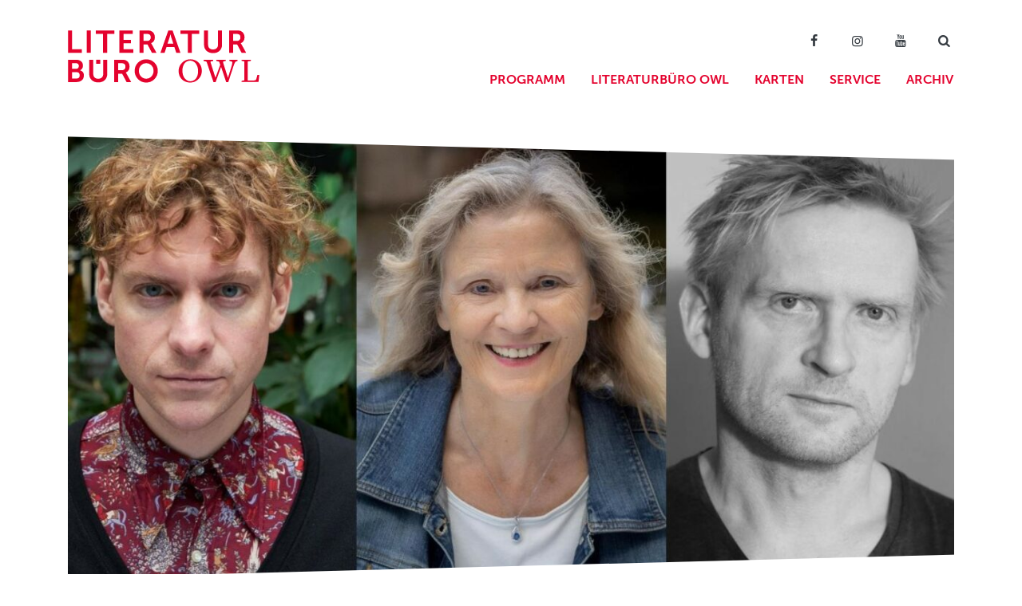

--- FILE ---
content_type: text/html; charset=UTF-8
request_url: https://www.literaturbuero-owl.de/woerterleuchten-august-2021/
body_size: 8952
content:
<!doctype html>
<html lang="de">

<head>
	<meta charset="UTF-8" />
	<meta name="viewport" content="width=device-width, initial-scale=1" />
	<link rel="profile" href="https://gmpg.org/xfn/11" />
	<meta name="apple-mobile-web-app-title" content="Literaturbüro">
	<meta name='robots' content='index, follow, max-image-preview:large, max-snippet:-1, max-video-preview:-1' />
	
	
	<!-- This site is optimized with the Yoast SEO plugin v26.7 - https://yoast.com/wordpress/plugins/seo/ -->
	<link media="all" href="https://www.literaturbuero-owl.de/wp-content/cache/autoptimize/2/css/autoptimize_9538bbdd94587b09d3f0ef405232228b.css" rel="stylesheet"><title>»Wörterleuchten« Lesungen zu Klimawandel und Flucht&amp;Migration &#183; Literaturbüro OWL</title>
	<link rel="canonical" href="https://www.literaturbuero-owl.de/woerterleuchten-august-2021/" />
	<meta property="og:locale" content="de_DE" />
	<meta property="og:type" content="article" />
	<meta property="og:title" content="»Wörterleuchten« Lesungen zu Klimawandel und Flucht&amp;Migration &#183; Literaturbüro OWL" />
	<meta property="og:description" content="Das Literaturbüro OWL holt am 20. und 22. August Autor*innen mit ihren aktuellen Büchern auf die Bühne im Haus Münsterberg. Die zwei Lesungen im Rahmen der Reihe »Wörterleuchten« legen den Fokus auf gesellschaftspolitische Themen. Das (literarische) Klima steht im Mittelpunkt der gemeinsamen Lesung des Romanautors Roman Ehrlich (»Malé«) und des Sachbuchautors Toralf Staud (»Deutschland 2050«). [&hellip;]" />
	<meta property="og:url" content="https://www.literaturbuero-owl.de/woerterleuchten-august-2021/" />
	<meta property="og:site_name" content="Literaturbüro OWL" />
	<meta property="article:published_time" content="2021-08-10T09:31:18+00:00" />
	<meta property="article:modified_time" content="2025-02-05T13:04:04+00:00" />
	<meta property="og:image" content="https://www.literaturbuero-owl.de/wp-content/uploads/sites/2/2021/08/collage-woerterleuchten-neu.jpg" />
	<meta property="og:image:width" content="2875" />
	<meta property="og:image:height" content="1388" />
	<meta property="og:image:type" content="image/jpeg" />
	<meta name="author" content="mdettmer" />
	<meta name="twitter:card" content="summary_large_image" />
	<meta name="twitter:label1" content="Geschrieben von" />
	<meta name="twitter:data1" content="mdettmer" />
	<meta name="twitter:label2" content="Geschätzte Lesezeit" />
	<meta name="twitter:data2" content="3 Minuten" />
	<script type="application/ld+json" class="yoast-schema-graph">{"@context":"https://schema.org","@graph":[{"@type":"Article","@id":"https://www.literaturbuero-owl.de/woerterleuchten-august-2021/#article","isPartOf":{"@id":"https://www.literaturbuero-owl.de/woerterleuchten-august-2021/"},"author":{"name":"mdettmer","@id":"https://www.literaturbuero-owl.de/#/schema/person/2aa82bc566107182a19bafd2f4dc5b1b"},"headline":"»Wörterleuchten« Lesungen zu Klimawandel und Flucht&#038;Migration","datePublished":"2021-08-10T09:31:18+00:00","dateModified":"2025-02-05T13:04:04+00:00","mainEntityOfPage":{"@id":"https://www.literaturbuero-owl.de/woerterleuchten-august-2021/"},"wordCount":567,"publisher":{"@id":"https://www.literaturbuero-owl.de/#organization"},"image":{"@id":"https://www.literaturbuero-owl.de/woerterleuchten-august-2021/#primaryimage"},"thumbnailUrl":"https://www.literaturbuero-owl.de/wp-content/uploads/sites/2/2021/08/collage-woerterleuchten-neu.jpg","articleSection":["Presse","Pressearchiv"],"inLanguage":"de"},{"@type":"WebPage","@id":"https://www.literaturbuero-owl.de/woerterleuchten-august-2021/","url":"https://www.literaturbuero-owl.de/woerterleuchten-august-2021/","name":"»Wörterleuchten« Lesungen zu Klimawandel und Flucht&Migration &#183; Literaturbüro OWL","isPartOf":{"@id":"https://www.literaturbuero-owl.de/#website"},"primaryImageOfPage":{"@id":"https://www.literaturbuero-owl.de/woerterleuchten-august-2021/#primaryimage"},"image":{"@id":"https://www.literaturbuero-owl.de/woerterleuchten-august-2021/#primaryimage"},"thumbnailUrl":"https://www.literaturbuero-owl.de/wp-content/uploads/sites/2/2021/08/collage-woerterleuchten-neu.jpg","datePublished":"2021-08-10T09:31:18+00:00","dateModified":"2025-02-05T13:04:04+00:00","breadcrumb":{"@id":"https://www.literaturbuero-owl.de/woerterleuchten-august-2021/#breadcrumb"},"inLanguage":"de","potentialAction":[{"@type":"ReadAction","target":["https://www.literaturbuero-owl.de/woerterleuchten-august-2021/"]}]},{"@type":"ImageObject","inLanguage":"de","@id":"https://www.literaturbuero-owl.de/woerterleuchten-august-2021/#primaryimage","url":"https://www.literaturbuero-owl.de/wp-content/uploads/sites/2/2021/08/collage-woerterleuchten-neu.jpg","contentUrl":"https://www.literaturbuero-owl.de/wp-content/uploads/sites/2/2021/08/collage-woerterleuchten-neu.jpg","width":2875,"height":1388},{"@type":"BreadcrumbList","@id":"https://www.literaturbuero-owl.de/woerterleuchten-august-2021/#breadcrumb","itemListElement":[{"@type":"ListItem","position":1,"name":"Literaturbüro OWL","item":"https://www.literaturbuero-owl.de/"},{"@type":"ListItem","position":2,"name":"Neues aus dem Büro","item":"https://www.literaturbuero-owl.de/news/"},{"@type":"ListItem","position":3,"name":"»Wörterleuchten« Lesungen zu Klimawandel und Flucht&#038;Migration"}]},{"@type":"WebSite","@id":"https://www.literaturbuero-owl.de/#website","url":"https://www.literaturbuero-owl.de/","name":"Literaturbüro OWL","description":"Für Literatur begeistern","publisher":{"@id":"https://www.literaturbuero-owl.de/#organization"},"potentialAction":[{"@type":"SearchAction","target":{"@type":"EntryPoint","urlTemplate":"https://www.literaturbuero-owl.de/?s={search_term_string}"},"query-input":{"@type":"PropertyValueSpecification","valueRequired":true,"valueName":"search_term_string"}}],"inLanguage":"de"},{"@type":"Organization","@id":"https://www.literaturbuero-owl.de/#organization","name":"Literaturbüro OWL","url":"https://www.literaturbuero-owl.de/","logo":{"@type":"ImageObject","inLanguage":"de","@id":"https://www.literaturbuero-owl.de/#/schema/logo/image/","url":"https://www.literaturbuero-owl.de/wp-content/uploads/sites/2/2019/11/literaturbuero_owl.svg","contentUrl":"https://www.literaturbuero-owl.de/wp-content/uploads/sites/2/2019/11/literaturbuero_owl.svg","width":1,"height":1,"caption":"Literaturbüro OWL"},"image":{"@id":"https://www.literaturbuero-owl.de/#/schema/logo/image/"}},{"@type":"Person","@id":"https://www.literaturbuero-owl.de/#/schema/person/2aa82bc566107182a19bafd2f4dc5b1b","name":"mdettmer"}]}</script>
	<!-- / Yoast SEO plugin. -->












<link rel='stylesheet' id='borlabs-cookie-custom-css' href='https://www.literaturbuero-owl.de/wp-content/cache/autoptimize/2/css/autoptimize_single_718551c8074f595a7a8586be5ec053a3.css' type='text/css' media='all' />

<script type="text/javascript" src="https://www.literaturbuero-owl.de/wp-includes/js/jquery/jquery.min.js" id="jquery-core-js"></script>

<script data-no-optimize="1" data-no-minify="1" data-cfasync="false" type="text/javascript" src="https://www.literaturbuero-owl.de/wp-content/cache/autoptimize/2/js/autoptimize_single_8f6b7031cdafb419bee86e430c3a4b2b.js" id="borlabs-cookie-config-js"></script>
<script data-no-optimize="1" data-no-minify="1" data-cfasync="false" type="text/javascript" src="https://www.literaturbuero-owl.de/wp-content/plugins/borlabs-cookie/assets/javascript/borlabs-cookie-prioritize.min.js" id="borlabs-cookie-prioritize-js"></script>
<link rel="https://api.w.org/" href="https://www.literaturbuero-owl.de/wp-json/" /><link rel="alternate" title="JSON" type="application/json" href="https://www.literaturbuero-owl.de/wp-json/wp/v2/posts/2559" /><link rel="alternate" title="oEmbed (JSON)" type="application/json+oembed" href="https://www.literaturbuero-owl.de/wp-json/oembed/1.0/embed?url=https%3A%2F%2Fwww.literaturbuero-owl.de%2Fwoerterleuchten-august-2021%2F" />
<link rel="alternate" title="oEmbed (XML)" type="text/xml+oembed" href="https://www.literaturbuero-owl.de/wp-json/oembed/1.0/embed?url=https%3A%2F%2Fwww.literaturbuero-owl.de%2Fwoerterleuchten-august-2021%2F&#038;format=xml" />
<script data-borlabs-cookie-script-blocker-ignore>
if ('0' === '1' && ('0' === '1' || '1' === '1')) {
    window['gtag_enable_tcf_support'] = true;
}
window.dataLayer = window.dataLayer || [];
if (typeof gtag !== 'function') {
    function gtag() {
        dataLayer.push(arguments);
    }
}
gtag('set', 'developer_id.dYjRjMm', true);
if ('0' === '1' || '1' === '1') {
    if (window.BorlabsCookieGoogleConsentModeDefaultSet !== true) {
        let getCookieValue = function (name) {
            return document.cookie.match('(^|;)\\s*' + name + '\\s*=\\s*([^;]+)')?.pop() || '';
        };
        let cookieValue = getCookieValue('borlabs-cookie-gcs');
        let consentsFromCookie = {};
        if (cookieValue !== '') {
            consentsFromCookie = JSON.parse(decodeURIComponent(cookieValue));
        }
        let defaultValues = {
            'ad_storage': 'denied',
            'ad_user_data': 'denied',
            'ad_personalization': 'denied',
            'analytics_storage': 'denied',
            'functionality_storage': 'denied',
            'personalization_storage': 'denied',
            'security_storage': 'denied',
            'wait_for_update': 500,
        };
        gtag('consent', 'default', { ...defaultValues, ...consentsFromCookie });
    }
    window.BorlabsCookieGoogleConsentModeDefaultSet = true;
    let borlabsCookieConsentChangeHandler = function () {
        window.dataLayer = window.dataLayer || [];
        if (typeof gtag !== 'function') { function gtag(){dataLayer.push(arguments);} }

        let getCookieValue = function (name) {
            return document.cookie.match('(^|;)\\s*' + name + '\\s*=\\s*([^;]+)')?.pop() || '';
        };
        let cookieValue = getCookieValue('borlabs-cookie-gcs');
        let consentsFromCookie = {};
        if (cookieValue !== '') {
            consentsFromCookie = JSON.parse(decodeURIComponent(cookieValue));
        }

        consentsFromCookie.analytics_storage = BorlabsCookie.Consents.hasConsent('google-analytics') ? 'granted' : 'denied';

        BorlabsCookie.CookieLibrary.setCookie(
            'borlabs-cookie-gcs',
            JSON.stringify(consentsFromCookie),
            BorlabsCookie.Settings.automaticCookieDomainAndPath.value ? '' : BorlabsCookie.Settings.cookieDomain.value,
            BorlabsCookie.Settings.cookiePath.value,
            BorlabsCookie.Cookie.getPluginCookie().expires,
            BorlabsCookie.Settings.cookieSecure.value,
            BorlabsCookie.Settings.cookieSameSite.value
        );
    }
    document.addEventListener('borlabs-cookie-consent-saved', borlabsCookieConsentChangeHandler);
    document.addEventListener('borlabs-cookie-handle-unblock', borlabsCookieConsentChangeHandler);
}
if ('0' === '1') {
    gtag("js", new Date());
    gtag("config", "G-RC6DTNQT9M", {"anonymize_ip": true});

    (function (w, d, s, i) {
        var f = d.getElementsByTagName(s)[0],
            j = d.createElement(s);
        j.async = true;
        j.src =
            "https://www.googletagmanager.com/gtag/js?id=" + i;
        f.parentNode.insertBefore(j, f);
    })(window, document, "script", "G-RC6DTNQT9M");
}
</script><link rel="icon" href="https://www.literaturbuero-owl.de/wp-content/uploads/sites/2/2019/11/cropped-favicon_square@2x-1-32x32.png" sizes="32x32" />
<link rel="icon" href="https://www.literaturbuero-owl.de/wp-content/uploads/sites/2/2019/11/cropped-favicon_square@2x-1-192x192.png" sizes="192x192" />
<link rel="apple-touch-icon" href="https://www.literaturbuero-owl.de/wp-content/uploads/sites/2/2019/11/cropped-favicon_square@2x-1-180x180.png" />
<meta name="msapplication-TileImage" content="https://www.literaturbuero-owl.de/wp-content/uploads/sites/2/2019/11/cropped-favicon_square@2x-1-270x270.png" />
</head>

<body id="top" class="wp-singular post-template-default single single-post postid-2559 single-format-standard wp-custom-logo wp-embed-responsive wp-theme-literaturbuero wp-featherlight-captions">
	
	<div id="page" class="site">
		<a class="skip-link screen-reader-text" href="#content">Zum Inhalt springen</a>

		<header id="header">						
			<div class="container">
				<div class="row">
					<div class="col-5 col-lg-3">

													<a href="https://www.literaturbuero-owl.de/" class="navbar-brand" rel="home"><img src="https://www.literaturbuero-owl.de/wp-content/uploads/sites/2/2019/11/literaturbuero_owl_web.svg" class="logo logo_svg" alt="Literaturbüro OWL" decoding="async" /></a>						
					</div>
					<div id="col_main_nav" class="col-7 col-lg-9 pr-lg-0">

						<div id="social_nav" class="d-none d-md-block"><ul id="menu-social-suche" class="nav justify-content-end ml-auto"><li itemscope="itemscope" itemtype="https://www.schema.org/SiteNavigationElement" id="menu-item-113" class="menu-item menu-item-type-custom menu-item-object-custom menu-item-113 nav-item"><a target="_blank" href="http://facebook.com/literaturbueroowl/" class="nav-link"><span class="icon-facebook"></span></a></li>
<li itemscope="itemscope" itemtype="https://www.schema.org/SiteNavigationElement" id="menu-item-114" class="menu-item menu-item-type-custom menu-item-object-custom menu-item-114 nav-item"><a target="_blank" href="https://www.instagram.com/literaturbueroowl/" class="nav-link"><span class="icon-instagram"></span></a></li>
<li itemscope="itemscope" itemtype="https://www.schema.org/SiteNavigationElement" id="menu-item-1433" class="menu-item menu-item-type-custom menu-item-object-custom menu-item-1433 nav-item"><a href="https://www.youtube.com/channel/UCGiYQKss6ls4ye8opX4_rlg" class="nav-link"><span class="icon-youtube"></span></a></li>
<li itemscope="itemscope" itemtype="https://www.schema.org/SiteNavigationElement" id="menu-item-166" class="open_modal_search menu-item menu-item-type-custom menu-item-object-custom menu-item-166 nav-item"><a href="#SUCHE" class="nav-link"><span class="icon-search"></span></a></li>
</ul></div>						
						<nav class="navbar navbar-expand-lg pr-0 pr-lg-2">
							<button class="navbar-toggler p-0 ml-auto d-block d-lg-none collapsed" type="button" data-toggle="collapse" data-target="#main_nav" aria-controls="main_nav" aria-expanded="false" aria-label="Menü">
								<span class="icon-bar top-bar"></span>
								<span class="icon-bar middle-bar"></span>
								<span class="icon-bar bottom-bar"></span>	
							</button>
							
							<div id="main_nav" class="rXXow collapse navbar-collapse"><ul id="menu-hauptnavigation" class="nav navbar-nav justify-content-end ml-auto cXXol-12"><li itemscope="itemscope" itemtype="https://www.schema.org/SiteNavigationElement" id="menu-item-16" class="menu-item menu-item-type-post_type menu-item-object-page menu-item-has-children dropdown menu-item-16 nav-item"><a title="Programm" href="#" data-toggle="dropdown" aria-haspopup="true" aria-expanded="false" class="dropdown-toggle nav-link" id="menu-item-dropdown-16">Programm</a>
<ul class="dropdown-menu animate slideIn" aria-labelledby="menu-item-dropdown-16" role="menu">
	<li itemscope="itemscope" itemtype="https://www.schema.org/SiteNavigationElement" id="menu-item-63" class="menu-item menu-item-type-post_type menu-item-object-page menu-item-63 nav-item"><a title="Terminübersicht" href="https://www.literaturbuero-owl.de/programm/" class="dropdown-item">Terminübersicht</a></li>
	<li itemscope="itemscope" itemtype="https://www.schema.org/SiteNavigationElement" id="menu-item-48" class="menu-item menu-item-type-post_type menu-item-object-page menu-item-48 nav-item"><a title="Lesungen" href="https://www.literaturbuero-owl.de/programm/lesungen/" class="dropdown-item">Lesungen</a></li>
	<li itemscope="itemscope" itemtype="https://www.schema.org/SiteNavigationElement" id="menu-item-49" class="menu-item menu-item-type-post_type menu-item-object-page menu-item-49 nav-item"><a title="Junge Literatur" href="https://www.literaturbuero-owl.de/programm/junge-literatur/" class="dropdown-item">Junge Literatur</a></li>
	<li itemscope="itemscope" itemtype="https://www.schema.org/SiteNavigationElement" id="menu-item-50" class="menu-item menu-item-type-post_type menu-item-object-page menu-item-50 nav-item"><a title="Weiterbildungen" href="https://www.literaturbuero-owl.de/programm/weiterbildungen/" class="dropdown-item">Weiterbildungen</a></li>
	<li itemscope="itemscope" itemtype="https://www.schema.org/SiteNavigationElement" id="menu-item-3574" class="menu-item menu-item-type-post_type menu-item-object-page menu-item-3574 nav-item"><a title="Digitale Literatur" href="https://www.literaturbuero-owl.de/programm/digitaleliteratur/" class="dropdown-item">Digitale Literatur</a></li>
</ul>
</li>
<li itemscope="itemscope" itemtype="https://www.schema.org/SiteNavigationElement" id="menu-item-15" class="menu-item menu-item-type-post_type menu-item-object-page menu-item-has-children dropdown menu-item-15 nav-item"><a title="Literaturbüro OWL" href="#" data-toggle="dropdown" aria-haspopup="true" aria-expanded="false" class="dropdown-toggle nav-link" id="menu-item-dropdown-15">Literaturbüro OWL</a>
<ul class="dropdown-menu animate slideIn" aria-labelledby="menu-item-dropdown-15" role="menu">
	<li itemscope="itemscope" itemtype="https://www.schema.org/SiteNavigationElement" id="menu-item-62" class="menu-item menu-item-type-post_type menu-item-object-page menu-item-62 nav-item"><a title="Über uns" href="https://www.literaturbuero-owl.de/literaturbuero/" class="dropdown-item">Über uns</a></li>
	<li itemscope="itemscope" itemtype="https://www.schema.org/SiteNavigationElement" id="menu-item-43" class="menu-item menu-item-type-post_type menu-item-object-page menu-item-43 nav-item"><a title="Team und Kontakt" href="https://www.literaturbuero-owl.de/literaturbuero/team-und-kontakt/" class="dropdown-item">Team und Kontakt</a></li>
	<li itemscope="itemscope" itemtype="https://www.schema.org/SiteNavigationElement" id="menu-item-3917" class="menu-item menu-item-type-post_type menu-item-object-page menu-item-3917 nav-item"><a title="Praktikum" href="https://www.literaturbuero-owl.de/service/praktikum/" class="dropdown-item">Praktikum</a></li>
	<li itemscope="itemscope" itemtype="https://www.schema.org/SiteNavigationElement" id="menu-item-44" class="menu-item menu-item-type-post_type menu-item-object-page menu-item-44 nav-item"><a title="Verein und Förderung" href="https://www.literaturbuero-owl.de/literaturbuero/verein-und-foerderung/" class="dropdown-item">Verein und Förderung</a></li>
	<li itemscope="itemscope" itemtype="https://www.schema.org/SiteNavigationElement" id="menu-item-4012" class="menu-item menu-item-type-post_type menu-item-object-page menu-item-4012 nav-item"><a title="Pool 1000" href="https://www.literaturbuero-owl.de/literaturbuero/pool1000/" class="dropdown-item">Pool 1000</a></li>
	<li itemscope="itemscope" itemtype="https://www.schema.org/SiteNavigationElement" id="menu-item-45" class="menu-item menu-item-type-post_type menu-item-object-page menu-item-45 nav-item"><a title="Haus Münsterberg" href="https://www.literaturbuero-owl.de/literaturbuero/haus-muensterberg/" class="dropdown-item">Haus Münsterberg</a></li>
	<li itemscope="itemscope" itemtype="https://www.schema.org/SiteNavigationElement" id="menu-item-47" class="menu-item menu-item-type-post_type menu-item-object-page menu-item-47 nav-item"><a title="Publikationen" href="https://www.literaturbuero-owl.de/literaturbuero/publikationen/" class="dropdown-item">Publikationen</a></li>
</ul>
</li>
<li itemscope="itemscope" itemtype="https://www.schema.org/SiteNavigationElement" id="menu-item-51" class="nav-btn-mobile menu-item menu-item-type-post_type menu-item-object-page menu-item-51 nav-item"><a title="Karten" href="https://www.literaturbuero-owl.de/karten/" class="nav-link">Karten</a></li>
<li itemscope="itemscope" itemtype="https://www.schema.org/SiteNavigationElement" id="menu-item-52" class="menu-item menu-item-type-post_type menu-item-object-page menu-item-has-children dropdown menu-item-52 nav-item"><a title="Service" href="#" data-toggle="dropdown" aria-haspopup="true" aria-expanded="false" class="dropdown-toggle nav-link" id="menu-item-dropdown-52">Service</a>
<ul class="dropdown-menu animate slideIn" aria-labelledby="menu-item-dropdown-52" role="menu">
	<li itemscope="itemscope" itemtype="https://www.schema.org/SiteNavigationElement" id="menu-item-1640" class="menu-item menu-item-type-post_type menu-item-object-page menu-item-1640 nav-item"><a title="Hinweise zu Corona" href="https://www.literaturbuero-owl.de/hinweise-zu-corona/" class="dropdown-item">Hinweise zu Corona</a></li>
	<li itemscope="itemscope" itemtype="https://www.schema.org/SiteNavigationElement" id="menu-item-53" class="menu-item menu-item-type-post_type menu-item-object-page menu-item-53 nav-item"><a title="Für Autor*innen" href="https://www.literaturbuero-owl.de/service/fuer-autorinnen/" class="dropdown-item">Für Autor*innen</a></li>
	<li itemscope="itemscope" itemtype="https://www.schema.org/SiteNavigationElement" id="menu-item-54" class="menu-item menu-item-type-post_type menu-item-object-page menu-item-54 nav-item"><a title="Informiert bleiben" href="https://www.literaturbuero-owl.de/service/informiert-bleiben/" class="dropdown-item">Informiert bleiben</a></li>
	<li itemscope="itemscope" itemtype="https://www.schema.org/SiteNavigationElement" id="menu-item-685" class="menu-item menu-item-type-post_type menu-item-object-page menu-item-685 nav-item"><a title="Presse" href="https://www.literaturbuero-owl.de/service/presse/" class="dropdown-item">Presse</a></li>
	<li itemscope="itemscope" itemtype="https://www.schema.org/SiteNavigationElement" id="menu-item-56" class="menu-item menu-item-type-post_type menu-item-object-page menu-item-56 nav-item"><a title="Häufige Fragen" href="https://www.literaturbuero-owl.de/service/haeufige-fragen/" class="dropdown-item">Häufige Fragen</a></li>
	<li itemscope="itemscope" itemtype="https://www.schema.org/SiteNavigationElement" id="menu-item-57" class="menu-item menu-item-type-post_type menu-item-object-page menu-item-57 nav-item"><a title="Barrierefreiheit" href="https://www.literaturbuero-owl.de/service/barrierefreiheit/" class="dropdown-item">Barrierefreiheit</a></li>
</ul>
</li>
<li itemscope="itemscope" itemtype="https://www.schema.org/SiteNavigationElement" id="menu-item-58" class="menu-item menu-item-type-post_type menu-item-object-page menu-item-has-children dropdown menu-item-58 nav-item"><a title="Archiv" href="#" data-toggle="dropdown" aria-haspopup="true" aria-expanded="false" class="dropdown-toggle nav-link" id="menu-item-dropdown-58">Archiv</a>
<ul class="dropdown-menu animate slideIn" aria-labelledby="menu-item-dropdown-58" role="menu">
	<li itemscope="itemscope" itemtype="https://www.schema.org/SiteNavigationElement" id="menu-item-59" class="menu-item menu-item-type-post_type menu-item-object-page menu-item-59 nav-item"><a title="Programm" href="https://www.literaturbuero-owl.de/archiv/programmarchiv/" class="dropdown-item">Programm</a></li>
</ul>
</li>
</ul></div>						</nav>
						
					</div>							
				</div>
			</div>
		</header>
		
		<!-- Searchform Modal -->
		<div class="modal fade" id="modal_searchform" tabindex="-1" role="dialog" aria-hidden="true">
		  <div class="modal-dialog modal-lg modal-dialog-centered" role="document">
			<div class="modal-content">
			  <form action="/" method="get">
			  <div class="modal-header bg-primary border-0">
				<h5 class="modal-title text-white "><span class="icon-search"></span> Suche</h5>
				<button type="button" class="close" data-dismiss="modal" aria-label="Close">
				  <span aria-hidden="true">&times;</span>
				</button>
			  </div>
			  <div class="modal-body bg-primary ">
				<input type="search" id="search_query" placeholder="z. B. Publikationen" name="s" class="form-control form-control-lg">
			  </div>
			  <div class="modal-footer bg-primary border-0">
				<button type="submit" class="btn bg-secondary text-white btn-block text-uppercase">jetzt suchen</button>
			  </div>
			  </form>
			</div>
		  </div>
		</div>
		
		
				<div class="container overflow-hidden mt-4">
			<div class="row header-skew">
								<div class="col col-12">
					<img width="1200" height="600" src="https://www.literaturbuero-owl.de/wp-content/uploads/sites/2/2021/08/collage-woerterleuchten-neu-1200x600.jpg" class="img-fluid w-100 wp-post-image" alt="" decoding="async" fetchpriority="high" srcset="https://www.literaturbuero-owl.de/wp-content/uploads/sites/2/2021/08/collage-woerterleuchten-neu-1200x600.jpg 1200w, https://www.literaturbuero-owl.de/wp-content/uploads/sites/2/2021/08/collage-woerterleuchten-neu-700x350.jpg 700w, https://www.literaturbuero-owl.de/wp-content/uploads/sites/2/2021/08/collage-woerterleuchten-neu-900x450.jpg 900w, https://www.literaturbuero-owl.de/wp-content/uploads/sites/2/2021/08/collage-woerterleuchten-neu-400x200.jpg 400w" sizes="(max-width: 1200px) 100vw, 1200px" />				</div>
					
			</div>
		</div>
				
		
		

		<div id="content" class="site-content">
<section id="primary" class="content-area">
	<main id="main" class="site-main">

		
<article id="post-2559" class="post-2559 post type-post status-publish format-standard has-post-thumbnail hentry category-presse category-pressearchiv entry">
	
	<header class="entry-header">
		<div id="breadcrumbs" class="d-none d-md-block"><span><span><a href="https://www.literaturbuero-owl.de/">Literaturbüro OWL</a></span> · <span><a href="https://www.literaturbuero-owl.de/news/">Neues aus dem Büro</a></span> · <span class="breadcrumb_last" aria-current="page">»Wörterleuchten« Lesungen zu Klimawandel und Flucht&#038;Migration</span></span></div>				<h1 class="entry-title">»Wörterleuchten« Lesungen zu Klimawandel und Flucht&#038;Migration</h1>		<div class="entry-meta text-muted">
			10. August 2021		</div>
	</header>

	<div class="entry-content">
		
<p>Das Literaturbüro OWL holt am <strong>20.</strong> und <strong>22. August</strong> Autor*innen mit ihren aktuellen Büchern auf die Bühne im Haus Münsterberg. Die zwei Lesungen im Rahmen der Reihe »<strong>Wörterleuchten</strong>« legen den Fokus auf gesellschaftspolitische Themen. Das (literarische) <strong>Klima</strong> steht im Mittelpunkt der gemeinsamen Lesung des Romanautors <strong>Roman Ehrlich </strong>(»Malé«) und des Sachbuchautors <strong>Toralf Staud </strong>(»Deutschland 2050«). Eine <strong>Lesung für Familien</strong> widmet sich aus kindlicher Perspektive dem Thema <strong>Flucht und Migration</strong> anhand des Romans »Calypsos Irrfahrt« von <strong>Cornelia Franz.</strong></p>



<p>Am <strong>Freitag, 20. August, 19:30 Uhr</strong> eröffnen Roman Ehrlich und Toralf Staudt mit ihren Büchern »<strong>Malé</strong>« und »<strong>Deutschland 2050</strong>« Blicke in eine mögliche durch den <strong>Klimawandel</strong> veränderte <strong>Zukunft </strong>– in Europa und Asien. Die Autoren sind mit Lesungen aus ihren Texten zu erleben und im Gespräch geht es ebenso um die Inhalte ihrer Bücher wie um die Chancen und Begrenzungen der unterschiedlichen Formate. Der 2020 erschienene Roman »<strong>Malé</strong>« von <strong>Roman Ehrlich</strong> stand im selben Jahr auf der Nominierungs-Longlist für den Deutschen Buchpreis. Deutschlandfunk Kultur zufolge wurde »der Klima-Notstand [selten] so intelligent auf den Punkt gebracht wie in dem Roman ›Malé‹, der von einer Aussteigergemeinschaft auf den Malediven erzählt.« In Ehrlichs Roman haben der Klimawandel und der damit einhergehende Anstieg des Meeresspiegels auf den Malediven alles aufgeweicht und weggespült – Infrastruktur ebenso wie Organisationsstrukturen.&nbsp;Wie sich der Klimawandel auf Deutschland auswirken könnte, zeigen die Autoren <strong>Toralf Staud</strong> und Nick Reimer&nbsp;in ihrem Sachbuch »<strong>Deutschland 2050</strong>«, das seit Wochen auf der Spiegel-Beststeller-Liste steht. Der menschengemachte Klimawandel ist keine Bedrohung für die ferne Zukunft ferner Länder, der Klimawandel findet statt – hier und jetzt. Auf Grundlage wissenschaftlicher Erkenntnisse aus zahlreichen Forschungsfeldern geben die Autoren&nbsp;konkrete Antworten auf die Frage, wie der Klimawandel uns in Deutschland treffen kann und wird.</p>



<p>In der <strong>Lesung für Familien</strong> am <strong>Sonntag, 22. August, 11:00 Uhr</strong>, liest die Kinderbuchautorin <strong>Cornelia Franz </strong>aus ihrem Roman »<strong>Calypsos Irrfahrt </strong>und spricht – gerne auch direkt mit den Kindern – über das Thema des Buches: Flucht und Migration<strong>. </strong>Oscar ist mit seinen Eltern für vier Wochen auf einem Segeltörn im Mittelmeer unterwegs. Schon am dritten Tag ist ihm langweilig. Aber dann passiert etwas, was den Segeltörn und ihr bisheriges Leben auf den Kopf stellt: seine Eltern und er retten zwei Kinder aus dem Wasser. Es sind Nala und ihr kleiner Bruder Moh, die von einem Flüchtlingsboot gefallen sind. Die beiden haben eine lange Flucht hinter sich und statt mit Gepäck, sind sie mit Verlust, Entbehrung und Angst unterwegs.&nbsp;Nun beginnt eine Odyssee von Land zu Land&nbsp;und Oscar und seine Eltern stellen sich die Frage nach der Zukunft der beiden Geschwister. Das Buch von Cornelia Franz wurde mit dem Hamburger Literaturpreis ausgezeichnet, da die Autorin »in klarer Sprache, aus verschiedenen Perspektiven und auf kindgerechte und sensible Weise ein Schicksal [schildert], von dem man sich nur wünschen kann, es müsste nicht erzählt werden – und gerade deshalb ist es umso wichtiger, dass es erzählt wird.«</p>



<p>Die Lesungen finden im Rahmen der Veranstaltungsreihe »Wörterleuchten« statt, die im November im Haus Münsterberg mit zwei weiteren Lesungen fortgesetzt wird. »Wörterleuchten« wird gefördert durch »Neustart Kultur«.</p>



<p>Anmeldungen und Kartenbestellungen sind ab sofort im Literaturbüro OWL unter www.literaturbuero-owl.de sowie 05231-3080210 möglich. Selbstverständlich finden alle Veranstaltungen in Übereinstimmung mit der dann geltenden Coronaschutzverordnung statt.</p>



<h2 class="wp-block-heading">Pressekontakt</h2>



<div class="wp-block-contactpersons  ">
	
		
	
</div>		
				<p><a href="https://www.literaturbuero-owl.de/wp-content/uploads/sites/2/2021/08/PM_20210803_WoerterleuchtenAugust.pdf" class="btn btn-primary" target="_blank"><span class="icon-attach"></span> PDF-Download</a></p>
				
	</div>
</article>

	</main>
</section>



</div>

<footer id="footer" class="bg-dark position-relative py-4 py-lg-4 text-white">
	<div class="container">
		<div class="row mb-5">
			<div class="col-12 col-lg-5">
				<div class="font-weight-bold text-uppercase mb-2">Bleiben Sie auf dem Laufenden</div>
				<p>Melden Sie sich für unseren kostenlosen Newsletter an und erhalten Sie in regelmäßigen Abständen Infos zu  Projekten und Veranstaltungen des Literaturbüros OWL.</p>
				<form id="form_footer_newsletter" class="form_newsletter">
				<div class="row no-gutters">
					<div class="col-9 col-sm-10"><input type="email" placeholder="Ihre E-Mail-Adresse" class="form-control" required></div>
					<div class="col-3 col-sm-2"><button type="submit" class="btn btn-primary btn-block"><span class="icon-angle-right"></span></button></div>
				</div>
				</form>
			</div>
			
		</div>
		<div class="row">
			<div class="col col-12 col-lg-5">
				
				<div class="font-weight-bold text-uppercase mb-2">Literaturbüro OWL</div>
				<p>
				Literaturbüro Ostwestfalen-Lippe in Detmold e.<span class="half-quartered"></span>V.<br>
				Hornsche Straße 38<br>
				32756 Detmold<br>
				</p>
			
			</div>
			<div class="col col-12 col-lg-4 mt-3 mt-md-0 d-none d-md-block">
				
				<!-- Desktop Opening -->
								<div class="font-weight-bold text-uppercase mb-2">Bürozeiten</div>
				<p>
				MO - DO    10.00 - 16.00 Uhr<br />
FR              10.00 - 14.00 Uhr				</p>
				
			</div>
			<div class="col-12 col-lg-3 d-none d-md-block">
				<div class="font-weight-bold text-uppercase text-md-right mb-2">Folgen Sie uns</div>
				<div id="footer_social_nav" class="menu-social-footer-container"><ul id="menu-social-footer" class="nav justify-content-md-end mr-auto"><li itemscope="itemscope" itemtype="https://www.schema.org/SiteNavigationElement" id="menu-item-698" class="menu-item menu-item-type-custom menu-item-object-custom menu-item-698 nav-item"><a target="_blank" href="https://www.facebook.com/literaturbueroowl/" class="nav-link"><span class="icon-facebook"></span></a></li>
<li itemscope="itemscope" itemtype="https://www.schema.org/SiteNavigationElement" id="menu-item-699" class="menu-item menu-item-type-custom menu-item-object-custom menu-item-699 nav-item"><a target="_blank" href="https://www.instagram.com/literaturbueroowl/" class="nav-link"><span class="icon-instagram"></span></a></li>
<li itemscope="itemscope" itemtype="https://www.schema.org/SiteNavigationElement" id="menu-item-1432" class="menu-item menu-item-type-custom menu-item-object-custom menu-item-1432 nav-item"><a target="_blank" href="https://www.youtube.com/channel/UCGiYQKss6ls4ye8opX4_rlg" class="nav-link"><span class="icon-youtube"></span></a></li>
</ul></div>			</div>
		</div>		
		<div class="row mt-0 mt-md-3">
			<div class="col col-12 col-lg-8">
			
				<nav id="footer_contact_nav">
					<ul class="nav">
						<li class="nav-item"><a href="tel://05231 308020" class="nav-link font-weight-bold text-uppercase mr-4"><span class="icon-phone"></span> 05231 308020</a></li>						<li class="nav-item"><a href="mailto:info&#64;l&#105;te&#114;&#97;tu&#114;buer&#111;&#45;&#111;wl&#46;de" class="nav-link font-weight-bold text-uppercase"><span class="icon-mail"></span> &#105;nf&#111;&#64;li&#116;e&#114;a&#116;ur&#98;ue&#114;o&#45;&#111;wl&#46;&#100;&#101;</a></li>					</ul>
				</nav>
				
				<!-- Mobile Opening -->
				<div class="d-block d-md-none mt-4">
										<div class="font-weight-bold text-uppercase mb-2">Bürozeiten</div>
					<p>
					MO - DO    10.00 - 16.00 Uhr<br />
FR              10.00 - 14.00 Uhr					</p>
				</div>

			</div>
			<div class="col col-12 col-lg-4 mt-4 mt-md-0">
			
				<div id="footer_social_mobile_nav" class="menu-social-footer-container"><ul id="menu-social-footer-1" class="nav mr-auto d-md-none mb-3"><li itemscope="itemscope" itemtype="https://www.schema.org/SiteNavigationElement" class="menu-item menu-item-type-custom menu-item-object-custom menu-item-698 nav-item"><a target="_blank" href="https://www.facebook.com/literaturbueroowl/" class="nav-link"><span class="icon-facebook"></span></a></li>
<li itemscope="itemscope" itemtype="https://www.schema.org/SiteNavigationElement" class="menu-item menu-item-type-custom menu-item-object-custom menu-item-699 nav-item"><a target="_blank" href="https://www.instagram.com/literaturbueroowl/" class="nav-link"><span class="icon-instagram"></span></a></li>
<li itemscope="itemscope" itemtype="https://www.schema.org/SiteNavigationElement" class="menu-item menu-item-type-custom menu-item-object-custom menu-item-1432 nav-item"><a target="_blank" href="https://www.youtube.com/channel/UCGiYQKss6ls4ye8opX4_rlg" class="nav-link"><span class="icon-youtube"></span></a></li>
</ul></div>				
				<div id="footer_nav" class="menu-footer-container"><ul id="menu-footer" class="nav justify-content-md-end text-uppercase ml-auto"><li itemscope="itemscope" itemtype="https://www.schema.org/SiteNavigationElement" id="menu-item-98" class="menu-item menu-item-type-post_type menu-item-object-page menu-item-privacy-policy menu-item-98 nav-item"><a title="Datenschutz" href="https://www.literaturbuero-owl.de/datenschutz/" class="nav-link">Datenschutz</a></li>
<li itemscope="itemscope" itemtype="https://www.schema.org/SiteNavigationElement" id="menu-item-99" class="menu-item menu-item-type-post_type menu-item-object-page menu-item-99 nav-item"><a title="Impressum" href="https://www.literaturbuero-owl.de/impressum/" class="nav-link">Impressum</a></li>
</ul></div>			
			</div>
		</div>
	</div>
</footer>

<!-- NL Modal -->
<div class="modal fade" id="modal_newsletterform" tabindex="-1" role="dialog" aria-hidden="true">
  <div class="modal-dialog modal-lg modal-dialog-centered" role="document">
	<div class="modal-content">
	  <form action="https://www.literaturbuero-owl.de/woerterleuchten-august-2021/" method="post">
		<input type="hidden" name="form" value="newsletter">
		<input type="hidden" name="platform" value="LIT">
	  <div class="modal-header px-md-4 border-0">
		<h5 class="modal-title t"><span class="icon-mail"></span> Newsletter</h5>
		<button type="button" class="close" data-dismiss="modal" aria-label="Close">
		  <span aria-hidden="true">&times;</span>
		</button>
	  </div>
	  <div class="modal-body px-md-4">
		<p>Melden Sie sich für unseren kostenlosen Newsletter an und erhalten Sie in regelmäßigen Abständen Infos zu  Projekten und Veranstaltungen des Literaturbüros OWL.</p>
		<div class="form-row">
			<div class="col-12 col-md-6 end">
				<div class="form-group">
					<select name="lit_newsletter_salutation" class="form-control" required>
						<option value="-" selected disabled>Anrede</option>
						<option value="Herr" >Herr</option>
						<option value="Frau" >Frau</option>
					</select>
				</div>
			</div>
		</div>
		<div class="form-row">
			<div class="col-12 col-md-6">
				<div class="form-group">
					<input type="text" id="newsletter_firstname" name="lit_newsletter_firstname" placeholder="Vorname" class="form-control " required>
				</div>
			</div>
			<div class="col-12 col-md-6">
				<div class="form-group">
					<input type="text" id="newsletter_lastname" name="lit_newsletter_lastname" placeholder="Nachname" class="form-control" required>
				</div>
			</div>
		</div>
		<div class="form-row">
			<div class="col-12">
				<div class="form-group">
					<input type="email" id="newsletter_email" placeholder="Ihre E-Mail-Adresse" name="lit_newsletter_email" class="form-control" required>
				</div>
			</div>
		</div>
		<div class="form-row">
			<div class="col-12">
				<strong>Welche Infos möchten Sie erhalten?</strong>
				<div class="form-check">
				  <input class="form-check-input" type="checkbox" value="1" name="lit_newsletter_list_lit" id="newsletter_list_lit" checked>
				  <label class="form-check-label" for="newsletter_list_lit">
					Literaturbüro OWL
				  </label>
				</div>
				<div class="form-check">
				  <input class="form-check-input" type="checkbox" value="1" name="lit_newsletter_list_wddl" id="newsletter_list_wddl" >
				  <label class="form-check-label" for="newsletter_list_wddl">
					Wege durch das Land
				  </label>
				</div>
			</div>
		</div>
		<hr>
		<div class="form-row">
			<div class="col-12">
				<div class="form-check">
					<input class="form-check-input" type="checkbox" value="1" name="lit_newsletter_privacy" id="newsletter_privacy" required="">
					<label class="form-check-label" for="newsletter_privacy">
							Ich habe die <a href="https://www.literaturbuero-owl.de/datenschutz/" target="_blank">Datenschutzerklärung</a> zur Kenntnis genommen.
					</label>
				</div>
			</div>
		</div>
		<hr>
		<div class="form-row align-items-center">
			<div class="col-12 col-md-8 mb-2 mb-md-0">
				<label for="newsletter_human">Wir müssen noch sicherstellen, dass Sie kein Roboter sind:<br>
				Bitte vervollständigen Sie unseren Namen: <b>Literaturbüro _ _ _</b></label>
			</div>
			<div class="col-12 col-md-4">
				<input type="text" id="newsletter_human" placeholder="" name="lit_newsletter_human" class="form-control" required>
			</div>
		</div>
	  </div>
	  <div class="modal-footer  px-md-4 border-0">
		<button type="submit" class="btn bg-primary text-white btn-block text-uppercase">jetzt anmelden</button>
	  </div>
	  </form>
	</div>
  </div>
</div>

</div>

<script type="speculationrules">
{"prefetch":[{"source":"document","where":{"and":[{"href_matches":"\/*"},{"not":{"href_matches":["\/wp-*.php","\/wp-admin\/*","\/wp-content\/uploads\/sites\/2\/*","\/wp-content\/*","\/wp-content\/plugins\/*","\/wp-content\/themes\/literaturbuero\/*","\/*\\?(.+)"]}},{"not":{"selector_matches":"a[rel~=\"nofollow\"]"}},{"not":{"selector_matches":".no-prefetch, .no-prefetch a"}}]},"eagerness":"conservative"}]}
</script>
<script type="module" src="https://www.literaturbuero-owl.de/wp-content/plugins/borlabs-cookie/assets/javascript/borlabs-cookie.min.js?ver=3.3.23" id="borlabs-cookie-core-js-module" data-cfasync="false" data-no-minify="1" data-no-optimize="1"></script>
<!--googleoff: all--><div data-nosnippet data-borlabs-cookie-consent-required='true' id='BorlabsCookieBox'></div><div id='BorlabsCookieWidget' class='brlbs-cmpnt-container'></div><!--googleon: all--><noscript><style>.lazyload{display:none;}</style></noscript><script data-noptimize="1">window.lazySizesConfig=window.lazySizesConfig||{};window.lazySizesConfig.loadMode=1;</script><script async data-noptimize="1" src='https://www.literaturbuero-owl.de/wp-content/plugins/autoptimize/classes/external/js/lazysizes.min.js'></script>




<script defer src="https://www.literaturbuero-owl.de/wp-content/cache/autoptimize/2/js/autoptimize_fb9a2296a2ab6ee9eed6b8538a1ba6b5.js"></script></body>
</html>


--- FILE ---
content_type: image/svg+xml
request_url: https://www.literaturbuero-owl.de/wp-content/uploads/sites/2/2019/11/literaturbuero_owl_web.svg
body_size: 1041
content:
<?xml version="1.0" encoding="UTF-8"?>
<svg xmlns="http://www.w3.org/2000/svg" id="Ebene_1" data-name="Ebene 1" viewBox="0 0 243.78 68.03">
  <defs>
    <style>.cls-1{fill:#e4032e;}</style>
  </defs>
  <title>literaturbuero_owl_web</title>
  <path class="cls-1" d="M.26,1.21H5.42v24H17.7V29.6H.26Z"></path>
  <path class="cls-1" d="M24,1.21h5.16V29.6H24Z"></path>
  <path class="cls-1" d="M36,38.48H41.2v5.16H36Z"></path>
  <path class="cls-1" d="M44.75,5.64H35.43V1.21h23.8V5.64H49.91v24H44.75Z"></path>
  <path class="cls-1" d="M65.58,1.21h17V5.64H70.73v7.44h9.56v4.44H70.73v7.64H83.21V29.6H65.58Z"></path>
  <path class="cls-1" d="M91.14,1.21h9.15c3.08,0,4.48.24,5.72.8,2.84,1.28,4.64,4,4.64,7.75a8.17,8.17,0,0,1-4.8,7.76v.08a6.94,6.94,0,0,1,1,1.4l5.84,10.6h-5.76L101.25,19h-5V29.6H91.14Zm9.79,13.31A4.12,4.12,0,0,0,105.41,10c0-2.72-1.16-4.4-5.2-4.4H96.29v8.88Z"></path>
  <path class="cls-1" d="M135.48,22.32h-10l-2.4,7.28H117.8l10-28.39h5.4l10,28.39h-5.31Zm-5-16.19s-.64,2.79-1.2,4.39l-2.52,7.6h7.44l-2.52-7.6c-.52-1.6-1.12-4.39-1.12-4.39Z"></path>
  <path class="cls-1" d="M152.6,5.64h-9.32V1.21h23.8V5.64h-9.32v24H152.6Z"></path>
  <path class="cls-1" d="M173.23,1.21h5.16V19.4c0,3.8,2.48,6,6.28,6s6.32-2.16,6.32-6V1.21h5.16V19.4c0,6.36-4.6,10.68-11.44,10.68s-11.48-4.32-11.48-10.68Z"></path>
  <path class="cls-1" d="M205.23,1.21h9.16c3.08,0,4.48.24,5.72.8,2.84,1.28,4.64,4,4.64,7.75a8.17,8.17,0,0,1-4.8,7.76v.08a6.94,6.94,0,0,1,1,1.4l5.84,10.6H221L215.35,19h-5V29.6h-5.16ZM215,14.52A4.12,4.12,0,0,0,219.51,10c0-2.72-1.16-4.4-5.2-4.4h-3.92v8.88Z"></path>
  <path class="cls-1" d="M.26,38.48H10.42c5.12,0,8.76,2.64,8.76,7.32a6.72,6.72,0,0,1-3.44,6.08V52a6.65,6.65,0,0,1,4.6,6.68c0,5.68-4.56,8.24-9.8,8.24H.26Zm10.16,11.6a3.39,3.39,0,0,0,3.52-3.64,3.28,3.28,0,0,0-3.6-3.52H5.42v7.16Zm.52,12.36a4.1,4.1,0,1,0,0-8.2H5.42v8.2Z"></path>
  <path class="cls-1" d="M27.16,38.48h5.16v18.2c0,3.8,2.48,6,6.28,6s6.32-2.16,6.32-6V38.48h5.16v18.2c0,6.36-4.6,10.68-11.44,10.68S27.16,63,27.16,56.68Z"></path>
  <path class="cls-1" d="M58.94,38.48h9.15c3.08,0,4.48.24,5.72.8,2.84,1.28,4.64,4,4.64,7.76a8.17,8.17,0,0,1-4.8,7.76v.08a6.94,6.94,0,0,1,1,1.4l5.84,10.6H74.69l-5.64-10.6h-5v10.6H58.94ZM68.73,51.8a4.12,4.12,0,0,0,4.48-4.48c0-2.72-1.16-4.4-5.2-4.4H64.09V51.8Z"></path>
  <path class="cls-1" d="M99.68,38a14.35,14.35,0,0,1,14.68,14.48,14.68,14.68,0,1,1-29.35,0A14.34,14.34,0,0,1,99.68,38Zm0,24.64c5.2,0,9.36-4.32,9.36-10.16a9.36,9.36,0,1,0-18.71,0C90.33,58.32,94.48,62.64,99.68,62.64Z"></path>
  <path class="cls-1" d="M155.59,67.55c-8.38,0-14.72-6-14.72-14.59a15,15,0,0,1,14.86-15.05c8.39,0,14.73,6,14.73,14.64A14.93,14.93,0,0,1,155.59,67.55Zm0-27.92c-5.39,0-9.88,4.62-9.88,12.78,0,8.34,4.67,13.46,10.06,13.46s9.93-4.62,9.93-12.82S161,39.63,155.55,39.63Z"></path>
  <path class="cls-1" d="M215.75,40.08l-1,.32c-1.95.64-2.31.86-5,9.11l-5.66,17.36h-2.72L195,47.79h-.14L188,66.87H185.2l-8.52-25.2a1.55,1.55,0,0,0-1.4-1.09l-2.5-.5-.13-1.58H185l-.14,1.58-2.26.37c-1.54.27-1.23,1,0,4.71l5.07,16h.23L193.81,45l-1.13-3.35a1.56,1.56,0,0,0-1.45-1.09l-2.36-.5-.13-1.58h12.19l-.14,1.58-2.35.37c-1.32.22-1.18,1.17,0,4.71l5.12,16,.22,0,3.63-11.6c2.54-8.07,2.22-8.61,0-9.06l-1.81-.37-.14-1.58h10.42Z"></path>
  <path class="cls-1" d="M242.52,66.82H221l.13-1.58L223,65c1.18-.13,1.59-.41,1.59-.81V41c0-.41-.28-.55-1.59-.73l-1.86-.23L221,38.5h11.87l-.14,1.58-2.26.23c-1.18.14-1.59.41-1.59.82V65.06h1.41c8.15,0,8.92-.28,9.56-2.27l1.31-5h2.36Z"></path>
</svg>
